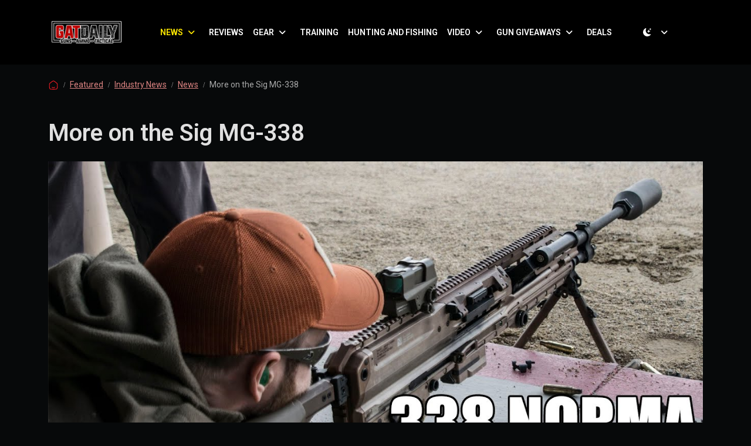

--- FILE ---
content_type: text/html; charset=UTF-8
request_url: https://gatdaily.com/articles/more-on-the-sig-mg-338/
body_size: 16420
content:
<!doctype html>
<html lang="en-US" data-bs-theme="light">

<head>
  <meta charset="UTF-8">
  <meta name="viewport" content="width=device-width, initial-scale=1">
  <link rel="profile" href="https://gmpg.org/xfn/11">
  <meta name='robots' content='index, follow, max-image-preview:large, max-snippet:-1, max-video-preview:-1' />
	<style>img:is([sizes="auto" i], [sizes^="auto," i]) { contain-intrinsic-size: 3000px 1500px }</style>
	
	<!-- This site is optimized with the Yoast SEO Premium plugin v26.2 (Yoast SEO v26.2) - https://yoast.com/wordpress/plugins/seo/ -->
	<title>More on the Sig MG-338 - GAT Daily (Guns Ammo Tactical)</title>
	<link rel="canonical" href="https://gatdaily.com/articles/more-on-the-sig-mg-338/" />
	<meta property="og:locale" content="en_US" />
	<meta property="og:type" content="article" />
	<meta property="og:title" content="More on the Sig MG-338" />
	<meta property="og:description" content="While the Department of Defense hasn&#8217;t released anything new in the NGSW front Sig Sauer had their General Purpose Machine Gun submission out on the line during SHOT. Burst Review&#8217;s video gives the 5 minute (7 actually) run down on the system and its improvements over the legacy M240s. The MG-338, like the MCX Spear, [&hellip;]" />
	<meta property="og:url" content="https://gatdaily.com/articles/more-on-the-sig-mg-338/" />
	<meta property="og:site_name" content="GAT Daily (Guns Ammo Tactical)" />
	<meta property="article:publisher" content="https://www.facebook.com/gatdaily/" />
	<meta property="article:published_time" content="2020-02-06T15:41:07+00:00" />
	<meta property="article:modified_time" content="2020-02-06T15:41:13+00:00" />
	<meta property="og:image" content="https://gatdaily.com/wp-content/uploads/2020/02/maxresdefault.jpg" />
	<meta property="og:image:width" content="1280" />
	<meta property="og:image:height" content="720" />
	<meta property="og:image:type" content="image/jpeg" />
	<meta name="author" content="Keith Finch" />
	<meta name="twitter:card" content="summary_large_image" />
	<meta name="twitter:creator" content="@gatdaily" />
	<meta name="twitter:site" content="@gatdaily" />
	<meta name="twitter:label1" content="Written by" />
	<meta name="twitter:data1" content="Keith Finch" />
	<meta name="twitter:label2" content="Est. reading time" />
	<meta name="twitter:data2" content="2 minutes" />
	<script type="application/ld+json" class="yoast-schema-graph">{"@context":"https://schema.org","@graph":[{"@type":"Article","@id":"https://gatdaily.com/articles/more-on-the-sig-mg-338/#article","isPartOf":{"@id":"https://gatdaily.com/articles/more-on-the-sig-mg-338/"},"author":{"name":"Keith Finch","@id":"https://gatdaily.com/#/schema/person/ff0600d9c18e1a13cb8e614088568895"},"headline":"More on the Sig MG-338","datePublished":"2020-02-06T15:41:07+00:00","dateModified":"2020-02-06T15:41:13+00:00","mainEntityOfPage":{"@id":"https://gatdaily.com/articles/more-on-the-sig-mg-338/"},"wordCount":427,"publisher":{"@id":"https://gatdaily.com/#organization"},"image":{"@id":"https://gatdaily.com/articles/more-on-the-sig-mg-338/#primaryimage"},"thumbnailUrl":"https://gatdaily.com/wp-content/uploads/2020/02/maxresdefault.jpg","articleSection":["Featured","Industry News","News"],"inLanguage":"en-US"},{"@type":"WebPage","@id":"https://gatdaily.com/articles/more-on-the-sig-mg-338/","url":"https://gatdaily.com/articles/more-on-the-sig-mg-338/","name":"More on the Sig MG-338 - GAT Daily (Guns Ammo Tactical)","isPartOf":{"@id":"https://gatdaily.com/#website"},"primaryImageOfPage":{"@id":"https://gatdaily.com/articles/more-on-the-sig-mg-338/#primaryimage"},"image":{"@id":"https://gatdaily.com/articles/more-on-the-sig-mg-338/#primaryimage"},"thumbnailUrl":"https://gatdaily.com/wp-content/uploads/2020/02/maxresdefault.jpg","datePublished":"2020-02-06T15:41:07+00:00","dateModified":"2020-02-06T15:41:13+00:00","breadcrumb":{"@id":"https://gatdaily.com/articles/more-on-the-sig-mg-338/#breadcrumb"},"inLanguage":"en-US","potentialAction":[{"@type":"ReadAction","target":["https://gatdaily.com/articles/more-on-the-sig-mg-338/"]}]},{"@type":"ImageObject","inLanguage":"en-US","@id":"https://gatdaily.com/articles/more-on-the-sig-mg-338/#primaryimage","url":"https://gatdaily.com/wp-content/uploads/2020/02/maxresdefault.jpg","contentUrl":"https://gatdaily.com/wp-content/uploads/2020/02/maxresdefault.jpg","width":1280,"height":720},{"@type":"BreadcrumbList","@id":"https://gatdaily.com/articles/more-on-the-sig-mg-338/#breadcrumb","itemListElement":[{"@type":"ListItem","position":1,"name":"Home","item":"https://gatdaily.com/"},{"@type":"ListItem","position":2,"name":"Featured","item":"https://gatdaily.com/category/featured/"},{"@type":"ListItem","position":3,"name":"More on the Sig MG-338"}]},{"@type":"WebSite","@id":"https://gatdaily.com/#website","url":"https://gatdaily.com/","name":"GAT Daily (Guns Ammo Tactical)","description":"Gun, Knife, Gear Reviews and News","publisher":{"@id":"https://gatdaily.com/#organization"},"potentialAction":[{"@type":"SearchAction","target":{"@type":"EntryPoint","urlTemplate":"https://gatdaily.com/?s={search_term_string}"},"query-input":{"@type":"PropertyValueSpecification","valueRequired":true,"valueName":"search_term_string"}}],"inLanguage":"en-US"},{"@type":"Organization","@id":"https://gatdaily.com/#organization","name":"GAT Daily (Guns Ammo Tactical)","url":"https://gatdaily.com/","logo":{"@type":"ImageObject","inLanguage":"en-US","@id":"https://gatdaily.com/#/schema/logo/image/","url":"https://gatdaily.com/wp-content/uploads/2022/09/gatdaily_favicon_512x512.png","contentUrl":"https://gatdaily.com/wp-content/uploads/2022/09/gatdaily_favicon_512x512.png","width":512,"height":512,"caption":"GAT Daily (Guns Ammo Tactical)"},"image":{"@id":"https://gatdaily.com/#/schema/logo/image/"},"sameAs":["https://www.facebook.com/gatdaily/","https://x.com/gatdaily","https://www.instagram.com/248shooter/","https://www.pinterest.com/248shooter/","https://www.youtube.com/user/248Shooterreview"]},{"@type":"Person","@id":"https://gatdaily.com/#/schema/person/ff0600d9c18e1a13cb8e614088568895","name":"Keith Finch","image":{"@type":"ImageObject","inLanguage":"en-US","@id":"https://gatdaily.com/#/schema/person/image/","url":"https://secure.gravatar.com/avatar/995d0e722a09b961b0fef74d48db94c3c73bc105f4101a26a94e0914b9dfaea5?s=96&d=mm&r=pg","contentUrl":"https://secure.gravatar.com/avatar/995d0e722a09b961b0fef74d48db94c3c73bc105f4101a26a94e0914b9dfaea5?s=96&d=mm&r=pg","caption":"Keith Finch"},"description":"Keith is the former Editor-in-Chief of GAT Marketing Agency, Inc. He got told there was a mountain of other things that needed doing, so he does those now and writes here when he can. editor@gatdaily.com A USMC Infantry Veteran and Small Arms and Artillery Technician, Keith covers the evolving training and technology from across the shooting industry. Teaching since 2009, he covers local concealed carry courses, intermediate and advanced rifle courses, handgun, red dot handgun, bullpups, AKs, and home defense courses for civilians, military client requests, and law enforcement client requests.","url":"https://gatdaily.com/articles/author/keith/"}]}</script>
	<!-- / Yoast SEO Premium plugin. -->


<link rel='dns-prefetch' href='//cdn.jsdelivr.net' />
<link rel="alternate" type="application/rss+xml" title="GAT Daily (Guns Ammo Tactical) &raquo; Feed" href="https://gatdaily.com/feed/" />
<link rel='stylesheet' id='wp-block-library-css' href='https://gatdaily.com/wp-includes/css/dist/block-library/style.min.css?ver=6.8.3' media='all' />
<style id='global-styles-inline-css'>
:root{--wp--preset--aspect-ratio--square: 1;--wp--preset--aspect-ratio--4-3: 4/3;--wp--preset--aspect-ratio--3-4: 3/4;--wp--preset--aspect-ratio--3-2: 3/2;--wp--preset--aspect-ratio--2-3: 2/3;--wp--preset--aspect-ratio--16-9: 16/9;--wp--preset--aspect-ratio--9-16: 9/16;--wp--preset--color--black: #000000;--wp--preset--color--cyan-bluish-gray: #abb8c3;--wp--preset--color--white: #ffffff;--wp--preset--color--pale-pink: #f78da7;--wp--preset--color--vivid-red: #cf2e2e;--wp--preset--color--luminous-vivid-orange: #ff6900;--wp--preset--color--luminous-vivid-amber: #fcb900;--wp--preset--color--light-green-cyan: #7bdcb5;--wp--preset--color--vivid-green-cyan: #00d084;--wp--preset--color--pale-cyan-blue: #8ed1fc;--wp--preset--color--vivid-cyan-blue: #0693e3;--wp--preset--color--vivid-purple: #9b51e0;--wp--preset--color--primary: var(--bs-primary);--wp--preset--color--secondary: var(--bs-secondary);--wp--preset--color--success: var(--bs-success);--wp--preset--color--info: var(--bs-info);--wp--preset--color--warning: var(--bs-warning);--wp--preset--color--danger: var(--bs-danger);--wp--preset--color--light: var(--bs-light);--wp--preset--color--dark: var(--bs-dark);--wp--preset--gradient--vivid-cyan-blue-to-vivid-purple: linear-gradient(135deg,rgba(6,147,227,1) 0%,rgb(155,81,224) 100%);--wp--preset--gradient--light-green-cyan-to-vivid-green-cyan: linear-gradient(135deg,rgb(122,220,180) 0%,rgb(0,208,130) 100%);--wp--preset--gradient--luminous-vivid-amber-to-luminous-vivid-orange: linear-gradient(135deg,rgba(252,185,0,1) 0%,rgba(255,105,0,1) 100%);--wp--preset--gradient--luminous-vivid-orange-to-vivid-red: linear-gradient(135deg,rgba(255,105,0,1) 0%,rgb(207,46,46) 100%);--wp--preset--gradient--very-light-gray-to-cyan-bluish-gray: linear-gradient(135deg,rgb(238,238,238) 0%,rgb(169,184,195) 100%);--wp--preset--gradient--cool-to-warm-spectrum: linear-gradient(135deg,rgb(74,234,220) 0%,rgb(151,120,209) 20%,rgb(207,42,186) 40%,rgb(238,44,130) 60%,rgb(251,105,98) 80%,rgb(254,248,76) 100%);--wp--preset--gradient--blush-light-purple: linear-gradient(135deg,rgb(255,206,236) 0%,rgb(152,150,240) 100%);--wp--preset--gradient--blush-bordeaux: linear-gradient(135deg,rgb(254,205,165) 0%,rgb(254,45,45) 50%,rgb(107,0,62) 100%);--wp--preset--gradient--luminous-dusk: linear-gradient(135deg,rgb(255,203,112) 0%,rgb(199,81,192) 50%,rgb(65,88,208) 100%);--wp--preset--gradient--pale-ocean: linear-gradient(135deg,rgb(255,245,203) 0%,rgb(182,227,212) 50%,rgb(51,167,181) 100%);--wp--preset--gradient--electric-grass: linear-gradient(135deg,rgb(202,248,128) 0%,rgb(113,206,126) 100%);--wp--preset--gradient--midnight: linear-gradient(135deg,rgb(2,3,129) 0%,rgb(40,116,252) 100%);--wp--preset--font-size--small: 13px;--wp--preset--font-size--medium: 20px;--wp--preset--font-size--large: 36px;--wp--preset--font-size--x-large: 42px;--wp--preset--spacing--20: 0.44rem;--wp--preset--spacing--30: 0.67rem;--wp--preset--spacing--40: 1rem;--wp--preset--spacing--50: 1.5rem;--wp--preset--spacing--60: 2.25rem;--wp--preset--spacing--70: 3.38rem;--wp--preset--spacing--80: 5.06rem;--wp--preset--shadow--natural: 6px 6px 9px rgba(0, 0, 0, 0.2);--wp--preset--shadow--deep: 12px 12px 50px rgba(0, 0, 0, 0.4);--wp--preset--shadow--sharp: 6px 6px 0px rgba(0, 0, 0, 0.2);--wp--preset--shadow--outlined: 6px 6px 0px -3px rgba(255, 255, 255, 1), 6px 6px rgba(0, 0, 0, 1);--wp--preset--shadow--crisp: 6px 6px 0px rgba(0, 0, 0, 1);}:root { --wp--style--global--content-size: 840px;--wp--style--global--wide-size: 1100px; }:where(body) { margin: 0; }.wp-site-blocks > .alignleft { float: left; margin-right: 2em; }.wp-site-blocks > .alignright { float: right; margin-left: 2em; }.wp-site-blocks > .aligncenter { justify-content: center; margin-left: auto; margin-right: auto; }:where(.wp-site-blocks) > * { margin-block-start: 24px; margin-block-end: 0; }:where(.wp-site-blocks) > :first-child { margin-block-start: 0; }:where(.wp-site-blocks) > :last-child { margin-block-end: 0; }:root { --wp--style--block-gap: 24px; }:root :where(.is-layout-flow) > :first-child{margin-block-start: 0;}:root :where(.is-layout-flow) > :last-child{margin-block-end: 0;}:root :where(.is-layout-flow) > *{margin-block-start: 24px;margin-block-end: 0;}:root :where(.is-layout-constrained) > :first-child{margin-block-start: 0;}:root :where(.is-layout-constrained) > :last-child{margin-block-end: 0;}:root :where(.is-layout-constrained) > *{margin-block-start: 24px;margin-block-end: 0;}:root :where(.is-layout-flex){gap: 24px;}:root :where(.is-layout-grid){gap: 24px;}.is-layout-flow > .alignleft{float: left;margin-inline-start: 0;margin-inline-end: 2em;}.is-layout-flow > .alignright{float: right;margin-inline-start: 2em;margin-inline-end: 0;}.is-layout-flow > .aligncenter{margin-left: auto !important;margin-right: auto !important;}.is-layout-constrained > .alignleft{float: left;margin-inline-start: 0;margin-inline-end: 2em;}.is-layout-constrained > .alignright{float: right;margin-inline-start: 2em;margin-inline-end: 0;}.is-layout-constrained > .aligncenter{margin-left: auto !important;margin-right: auto !important;}.is-layout-constrained > :where(:not(.alignleft):not(.alignright):not(.alignfull)){max-width: var(--wp--style--global--content-size);margin-left: auto !important;margin-right: auto !important;}.is-layout-constrained > .alignwide{max-width: var(--wp--style--global--wide-size);}body .is-layout-flex{display: flex;}.is-layout-flex{flex-wrap: wrap;align-items: center;}.is-layout-flex > :is(*, div){margin: 0;}body .is-layout-grid{display: grid;}.is-layout-grid > :is(*, div){margin: 0;}body{padding-top: 0px;padding-right: 0px;padding-bottom: 0px;padding-left: 0px;}a:where(:not(.wp-element-button)){text-decoration: underline;}:root :where(.wp-element-button, .wp-block-button__link){background-color: #32373c;border-width: 0;color: #fff;font-family: inherit;font-size: inherit;line-height: inherit;padding: calc(0.667em + 2px) calc(1.333em + 2px);text-decoration: none;}.has-black-color{color: var(--wp--preset--color--black) !important;}.has-cyan-bluish-gray-color{color: var(--wp--preset--color--cyan-bluish-gray) !important;}.has-white-color{color: var(--wp--preset--color--white) !important;}.has-pale-pink-color{color: var(--wp--preset--color--pale-pink) !important;}.has-vivid-red-color{color: var(--wp--preset--color--vivid-red) !important;}.has-luminous-vivid-orange-color{color: var(--wp--preset--color--luminous-vivid-orange) !important;}.has-luminous-vivid-amber-color{color: var(--wp--preset--color--luminous-vivid-amber) !important;}.has-light-green-cyan-color{color: var(--wp--preset--color--light-green-cyan) !important;}.has-vivid-green-cyan-color{color: var(--wp--preset--color--vivid-green-cyan) !important;}.has-pale-cyan-blue-color{color: var(--wp--preset--color--pale-cyan-blue) !important;}.has-vivid-cyan-blue-color{color: var(--wp--preset--color--vivid-cyan-blue) !important;}.has-vivid-purple-color{color: var(--wp--preset--color--vivid-purple) !important;}.has-primary-color{color: var(--wp--preset--color--primary) !important;}.has-secondary-color{color: var(--wp--preset--color--secondary) !important;}.has-success-color{color: var(--wp--preset--color--success) !important;}.has-info-color{color: var(--wp--preset--color--info) !important;}.has-warning-color{color: var(--wp--preset--color--warning) !important;}.has-danger-color{color: var(--wp--preset--color--danger) !important;}.has-light-color{color: var(--wp--preset--color--light) !important;}.has-dark-color{color: var(--wp--preset--color--dark) !important;}.has-black-background-color{background-color: var(--wp--preset--color--black) !important;}.has-cyan-bluish-gray-background-color{background-color: var(--wp--preset--color--cyan-bluish-gray) !important;}.has-white-background-color{background-color: var(--wp--preset--color--white) !important;}.has-pale-pink-background-color{background-color: var(--wp--preset--color--pale-pink) !important;}.has-vivid-red-background-color{background-color: var(--wp--preset--color--vivid-red) !important;}.has-luminous-vivid-orange-background-color{background-color: var(--wp--preset--color--luminous-vivid-orange) !important;}.has-luminous-vivid-amber-background-color{background-color: var(--wp--preset--color--luminous-vivid-amber) !important;}.has-light-green-cyan-background-color{background-color: var(--wp--preset--color--light-green-cyan) !important;}.has-vivid-green-cyan-background-color{background-color: var(--wp--preset--color--vivid-green-cyan) !important;}.has-pale-cyan-blue-background-color{background-color: var(--wp--preset--color--pale-cyan-blue) !important;}.has-vivid-cyan-blue-background-color{background-color: var(--wp--preset--color--vivid-cyan-blue) !important;}.has-vivid-purple-background-color{background-color: var(--wp--preset--color--vivid-purple) !important;}.has-primary-background-color{background-color: var(--wp--preset--color--primary) !important;}.has-secondary-background-color{background-color: var(--wp--preset--color--secondary) !important;}.has-success-background-color{background-color: var(--wp--preset--color--success) !important;}.has-info-background-color{background-color: var(--wp--preset--color--info) !important;}.has-warning-background-color{background-color: var(--wp--preset--color--warning) !important;}.has-danger-background-color{background-color: var(--wp--preset--color--danger) !important;}.has-light-background-color{background-color: var(--wp--preset--color--light) !important;}.has-dark-background-color{background-color: var(--wp--preset--color--dark) !important;}.has-black-border-color{border-color: var(--wp--preset--color--black) !important;}.has-cyan-bluish-gray-border-color{border-color: var(--wp--preset--color--cyan-bluish-gray) !important;}.has-white-border-color{border-color: var(--wp--preset--color--white) !important;}.has-pale-pink-border-color{border-color: var(--wp--preset--color--pale-pink) !important;}.has-vivid-red-border-color{border-color: var(--wp--preset--color--vivid-red) !important;}.has-luminous-vivid-orange-border-color{border-color: var(--wp--preset--color--luminous-vivid-orange) !important;}.has-luminous-vivid-amber-border-color{border-color: var(--wp--preset--color--luminous-vivid-amber) !important;}.has-light-green-cyan-border-color{border-color: var(--wp--preset--color--light-green-cyan) !important;}.has-vivid-green-cyan-border-color{border-color: var(--wp--preset--color--vivid-green-cyan) !important;}.has-pale-cyan-blue-border-color{border-color: var(--wp--preset--color--pale-cyan-blue) !important;}.has-vivid-cyan-blue-border-color{border-color: var(--wp--preset--color--vivid-cyan-blue) !important;}.has-vivid-purple-border-color{border-color: var(--wp--preset--color--vivid-purple) !important;}.has-primary-border-color{border-color: var(--wp--preset--color--primary) !important;}.has-secondary-border-color{border-color: var(--wp--preset--color--secondary) !important;}.has-success-border-color{border-color: var(--wp--preset--color--success) !important;}.has-info-border-color{border-color: var(--wp--preset--color--info) !important;}.has-warning-border-color{border-color: var(--wp--preset--color--warning) !important;}.has-danger-border-color{border-color: var(--wp--preset--color--danger) !important;}.has-light-border-color{border-color: var(--wp--preset--color--light) !important;}.has-dark-border-color{border-color: var(--wp--preset--color--dark) !important;}.has-vivid-cyan-blue-to-vivid-purple-gradient-background{background: var(--wp--preset--gradient--vivid-cyan-blue-to-vivid-purple) !important;}.has-light-green-cyan-to-vivid-green-cyan-gradient-background{background: var(--wp--preset--gradient--light-green-cyan-to-vivid-green-cyan) !important;}.has-luminous-vivid-amber-to-luminous-vivid-orange-gradient-background{background: var(--wp--preset--gradient--luminous-vivid-amber-to-luminous-vivid-orange) !important;}.has-luminous-vivid-orange-to-vivid-red-gradient-background{background: var(--wp--preset--gradient--luminous-vivid-orange-to-vivid-red) !important;}.has-very-light-gray-to-cyan-bluish-gray-gradient-background{background: var(--wp--preset--gradient--very-light-gray-to-cyan-bluish-gray) !important;}.has-cool-to-warm-spectrum-gradient-background{background: var(--wp--preset--gradient--cool-to-warm-spectrum) !important;}.has-blush-light-purple-gradient-background{background: var(--wp--preset--gradient--blush-light-purple) !important;}.has-blush-bordeaux-gradient-background{background: var(--wp--preset--gradient--blush-bordeaux) !important;}.has-luminous-dusk-gradient-background{background: var(--wp--preset--gradient--luminous-dusk) !important;}.has-pale-ocean-gradient-background{background: var(--wp--preset--gradient--pale-ocean) !important;}.has-electric-grass-gradient-background{background: var(--wp--preset--gradient--electric-grass) !important;}.has-midnight-gradient-background{background: var(--wp--preset--gradient--midnight) !important;}.has-small-font-size{font-size: var(--wp--preset--font-size--small) !important;}.has-medium-font-size{font-size: var(--wp--preset--font-size--medium) !important;}.has-large-font-size{font-size: var(--wp--preset--font-size--large) !important;}.has-x-large-font-size{font-size: var(--wp--preset--font-size--x-large) !important;}
:root :where(.wp-block-pullquote){font-size: 1.5em;line-height: 1.6;}
</style>
<link rel='stylesheet' id='swiper-min-css-css' href='https://gatdaily.com/wp-content/plugins/bs-swiper/assets/css/swiper-bundle.min.css?ver=202510312207' media='all' />
<link rel='stylesheet' id='swiper-style-css-css' href='https://gatdaily.com/wp-content/plugins/bs-swiper/assets/css/swiper-style.min.css?ver=202510312207' media='all' />
<link rel='stylesheet' id='contact-form-7-css' href='https://gatdaily.com/wp-content/plugins/contact-form-7/includes/css/styles.css?ver=6.1.3' media='all' />
<link rel='stylesheet' id='searchandfilter-css' href='https://gatdaily.com/wp-content/plugins/search-filter/style.css?ver=1' media='all' />
<link rel='stylesheet' id='parent-style-css' href='https://gatdaily.com/wp-content/themes/bootscore/style.css?ver=6.8.3' media='all' />
<link rel='stylesheet' id='main-css' href='https://gatdaily.com/wp-content/themes/AthlonMag/assets/css/main.css?ver=202510312207' media='all' />
<link rel='stylesheet' id='bootstrap-icons-style-css' href='https://cdn.jsdelivr.net/npm/bootstrap-icons@1.11.3/font/bootstrap-icons.min.css?ver=6.8.3' media='all' />
<link rel='stylesheet' id='bootscore-style-css' href='https://gatdaily.com/wp-content/themes/AthlonMag/style.css?ver=202510290103' media='all' />
<link rel='stylesheet' id='fontawesome-css' onload="if(media!='all')media='all'" href='https://gatdaily.com/wp-content/themes/bootscore/assets/fontawesome/css/all.min.css?ver=202510312207' media='all' />
<script src="https://gatdaily.com/wp-includes/js/jquery/jquery.min.js?ver=3.7.1" id="jquery-core-js"></script>
<script src="https://gatdaily.com/wp-includes/js/jquery/jquery-migrate.min.js?ver=3.4.1" id="jquery-migrate-js"></script>
<script src="https://gatdaily.com/wp-content/themes/AthlonMag/assets/js/custom.js?ver=202510312354" id="custom-js-js"></script>
<!-- HFCM by 99 Robots - Snippet # 2: GAM Header - Posts -->
<script async src="https://securepubads.g.doubleclick.net/tag/js/gpt.js" crossorigin="anonymous"></script>
<script>
  window.googletag = window.googletag || {cmd: []};
  googletag.cmd.push(function() {
		// Responsive size mapping
    const mapping = googletag.sizeMapping()
      .addSize([750, 480], [728, 90])
      .addSize([0, 0], [300, 250])
      .build();

/*    
		googletag.defineSlot('/20827364/GATDaily_Blog_InArticle1', [300, 250], 'div-gpt-ad-1758222541701-0').addService(googletag.pubads());
    googletag.defineSlot('/20827364/GATDaily_Blog_InArticle2', [300, 250], 'div-gpt-ad-1758222578573-0').addService(googletag.pubads());
    googletag.defineSlot('/20827364/GATDaily_Blog_InArticle3', [300, 250], 'div-gpt-ad-1758222618164-0').addService(googletag.pubads());
    googletag.defineSlot('/20827364/GATDaily_Blog_InArticle4', [300, 250], 'div-gpt-ad-1758222663606-0').addService(googletag.pubads());
    googletag.defineSlot('/20827364/GATDaily_Blog_InArticle5', [300, 250], 'div-gpt-ad-1758222701052-0').addService(googletag.pubads());
    googletag.defineSlot('/20827364/GATDaily_Blog_InArticle6', [300, 250], 'div-gpt-ad-1758222814821-0').addService(googletag.pubads());
*/
    googletag.defineSlot('/20827364/GATDaily_Blog_Leaderboard', [[970, 250], [970, 90], [728, 90]], 'div-gpt-ad-1758222104704-0').addService(googletag.pubads());
    googletag.defineSlot('/20827364/GATDaily_Blog_Sidebar1', [300, 250], 'div-gpt-ad-1758222165220-0').addService(googletag.pubads());
    googletag.defineSlot('/20827364/GATDaily_Blog_Sidebar2', [300, 600], 'div-gpt-ad-1758222397321-0').addService(googletag.pubads());
    googletag.defineSlot('/20827364/GATDaily_Blog_Sidebar3', [300, 250], 'div-gpt-ad-1758222441324-0').addService(googletag.pubads());
    googletag.defineSlot('/20827364/GATDaily_Blog_Sidebar4', [300, 250], 'div-gpt-ad-1758222485040-0').addService(googletag.pubads());
    googletag.defineSlot('/20827364/GATDaily_Blog_Sponsor1', [300, 250], 'div-gpt-ad-1758222869626-0').addService(googletag.pubads());
    googletag.defineSlot('/20827364/GATDaily_Blog_Sponsor2', [300, 250], 'div-gpt-ad-1758222916536-0').addService(googletag.pubads());
    googletag.defineSlot('/20827364/GATDaily_Blog_Sponsor3', [300, 250], 'div-gpt-ad-1758222968201-0').addService(googletag.pubads());
    googletag.defineSlot('/20827364/GATDaily_MobBlog_Bottom1', [300, 250], 'div-gpt-ad-1758223555325-0').addService(googletag.pubads());
    //googletag.defineSlot('/20827364/GATDaily_MobBlog_Bottom2', [300, 250], 'div-gpt-ad-1758223597460-0').addService(googletag.pubads());
    googletag.defineSlot('/20827364/GATDaily_MobBlog_Leaderboard', [[320, 50], [320, 100]], 'div-gpt-ad-1758223418320-0').addService(googletag.pubads());
		
		// Responsive ad codes
    const InArticleSlot1 = googletag.defineSlot('/20827364/GATDaily_Blog_InArticle1', [[728, 90], [300, 250]], 'div-gpt-ad-1758222541701-0').addService(googletag.pubads()); InArticleSlot1.defineSizeMapping(mapping);
    const InArticleSlot2 = googletag.defineSlot('/20827364/GATDaily_Blog_InArticle2', [[728, 90], [300, 250]], 'div-gpt-ad-1758222578573-0').addService(googletag.pubads()); InArticleSlot2.defineSizeMapping(mapping);
    const InArticleSlot3 = googletag.defineSlot('/20827364/GATDaily_Blog_InArticle3', [[728, 90], [300, 250]], 'div-gpt-ad-1758222618164-0').addService(googletag.pubads()); InArticleSlot3.defineSizeMapping(mapping);
    const InArticleSlot4 = googletag.defineSlot('/20827364/GATDaily_Blog_InArticle4', [[728, 90], [300, 250]], 'div-gpt-ad-1758222663606-0').addService(googletag.pubads()); InArticleSlot4.defineSizeMapping(mapping);
    const InArticleSlot5 = googletag.defineSlot('/20827364/GATDaily_Blog_InArticle5', [[728, 90], [300, 250]], 'div-gpt-ad-1758222701052-0').addService(googletag.pubads()); InArticleSlot5.defineSizeMapping(mapping);
    const InArticleSlot6 = googletag.defineSlot('/20827364/GATDaily_Blog_InArticle6', [[728, 90], [300, 250]], 'div-gpt-ad-1758222814821-0').addService(googletag.pubads()); InArticleSlot6.defineSizeMapping(mapping);
		const InArticleSlot7 = googletag.defineSlot('/20827364/GATDaily_Blog_InArticle7', [[300, 250], [728, 90]], 'div-gpt-ad-1762890512254-0').addService(googletag.pubads()); InArticleSlot7.defineSizeMapping(mapping);
		const InArticleSlot8 = googletag.defineSlot('/20827364/GATDaily_Blog_InArticle8', [[728, 90], [300, 250]], 'div-gpt-ad-1762890570066-0').addService(googletag.pubads()); InArticleSlot8.defineSizeMapping(mapping);

    googletag.pubads().enableSingleRequest();
		googletag.pubads().collapseEmptyDivs(true);  
    googletag.enableServices();
  });
</script>
<!-- /end HFCM by 99 Robots -->
<!-- Google tag (gtag.js) -->
<script async src="https://www.googletagmanager.com/gtag/js?id=G-D637PCZ0RS"></script>
<script>
  window.dataLayer = window.dataLayer || [];
  function gtag(){dataLayer.push(arguments);}
  gtag('js', new Date());

  gtag('config', 'G-D637PCZ0RS');
</script>

<script async>
!function(C,l,i,c,k,a,g,y){(g=l.createElement(c)).onload=g.onreadystatechange=function(){
g.readyState&&!/loaded|complete/.test(g.readyState)||(C[i](a),g.onload=g.onreadystatechange=null)
},y=l.getElementsByTagName(c)[0],g.src=k,g.async=1,y.parentNode.insertBefore(g,y)
}(window,document,'_initClickagy','script','https://tags.clickagy.com/data.js?rnd=615336c9488ee',{"aid":"69dijb31hnb","list":"k9e3482trjwo2"});
</script><link rel="icon" href="https://gatdaily.com/wp-content/uploads/2022/09/gatdaily_favicon_512x512-150x150.png" sizes="32x32" />
<link rel="icon" href="https://gatdaily.com/wp-content/uploads/2022/09/gatdaily_favicon_512x512-300x300.png" sizes="192x192" />
<link rel="apple-touch-icon" href="https://gatdaily.com/wp-content/uploads/2022/09/gatdaily_favicon_512x512-300x300.png" />
<meta name="msapplication-TileImage" content="https://gatdaily.com/wp-content/uploads/2022/09/gatdaily_favicon_512x512-300x300.png" />
</head>

<body class="wp-singular post-template-default single single-post postid-141643 single-format-video wp-theme-bootscore wp-child-theme-AthlonMag">

  <svg xmlns="http://www.w3.org/2000/svg" style="display:none">
    <symbol id="moon-stars-fill" viewBox="0 0 16 16">
      <path
        d="M6 .278a.768.768 0 0 1 .08.858 7.208 7.208 0 0 0-.878 3.46c0 4.021 3.278 7.277 7.318 7.277.527 0 1.04-.055 1.533-.16a.787.787 0 0 1 .81.316.733.733 0 0 1-.031.893A8.349 8.349 0 0 1 8.344 16C3.734 16 0 12.286 0 7.71 0 4.266 2.114 1.312 5.124.06A.752.752 0 0 1 6 .278z">
      </path>
      <path
        d="M10.794 3.148a.217.217 0 0 1 .412 0l.387 1.162c.173.518.579.924 1.097 1.097l1.162.387a.217.217 0 0 1 0 .412l-1.162.387a1.734 1.734 0 0 0-1.097 1.097l-.387 1.162a.217.217 0 0 1-.412 0l-.387-1.162A1.734 1.734 0 0 0 9.31 6.593l-1.162-.387a.217.217 0 0 1 0-.412l1.162-.387a1.734 1.734 0 0 0 1.097-1.097l.387-1.162zM13.863.099a.145.145 0 0 1 .274 0l.258.774c.115.346.386.617.732.732l.774.258a.145.145 0 0 1 0 .274l-.774.258a1.156 1.156 0 0 0-.732.732l-.258.774a.145.145 0 0 1-.274 0l-.258-.774a1.156 1.156 0 0 0-.732-.732l-.774-.258a.145.145 0 0 1 0-.274l.774-.258c.346-.115.617-.386.732-.732L13.863.1z">
      </path>
    </symbol>
    <symbol id="sun-fill" viewBox="0 0 16 16">
      <path
        d="M8 12a4 4 0 1 0 0-8 4 4 0 0 0 0 8zM8 0a.5.5 0 0 1 .5.5v2a.5.5 0 0 1-1 0v-2A.5.5 0 0 1 8 0zm0 13a.5.5 0 0 1 .5.5v2a.5.5 0 0 1-1 0v-2A.5.5 0 0 1 8 13zm8-5a.5.5 0 0 1-.5.5h-2a.5.5 0 0 1 0-1h2a.5.5 0 0 1 .5.5zM3 8a.5.5 0 0 1-.5.5h-2a.5.5 0 0 1 0-1h2A.5.5 0 0 1 3 8zm10.657-5.657a.5.5 0 0 1 0 .707l-1.414 1.415a.5.5 0 1 1-.707-.708l1.414-1.414a.5.5 0 0 1 .707 0zm-9.193 9.193a.5.5 0 0 1 0 .707L3.05 13.657a.5.5 0 0 1-.707-.707l1.414-1.414a.5.5 0 0 1 .707 0zm9.193 2.121a.5.5 0 0 1-.707 0l-1.414-1.414a.5.5 0 0 1 .707-.707l1.414 1.414a.5.5 0 0 1 0 .707zM4.464 4.465a.5.5 0 0 1-.707 0L2.343 3.05a.5.5 0 1 1 .707-.707l1.414 1.414a.5.5 0 0 1 0 .708z">
      </path>
    </symbol>
    <symbol id="check2" viewBox="0 0 16 16">
      <path
        d="M13.854 3.646a.5.5 0 0 1 0 .708l-7 7a.5.5 0 0 1-.708 0l-3.5-3.5a.5.5 0 1 1 .708-.708L6.5 10.293l6.646-6.647a.5.5 0 0 1 .708 0z">
      </path>
    </symbol>
    <symbol id="circle-half" viewBox="0 0 16 16">
      <path d="M8 15A7 7 0 1 0 8 1v14zm0 1A8 8 0 1 1 8 0a8 8 0 0 1 0 16z"></path>
    </symbol>
    <symbol id="check2" viewBox="0 0 16 16">
      <path
        d="M13.854 3.646a.5.5 0 0 1 0 .708l-7 7a.5.5 0 0 1-.708 0l-3.5-3.5a.5.5 0 1 1 .708-.708L6.5 10.293l6.646-6.647a.5.5 0 0 1 .708 0z" />
    </symbol>
  </svg>

  
  <div id="page" class="site">

    <a class="skip-link visually-hidden-focusable"
      href="#primary">Skip to content</a>

    <!-- Top Bar Widget -->
    
    <!-- .sticky-top -->
    <header id="masthead"
      class="bg-black io-navbar sticky-top site-header"
      data-bs-theme="dark">

      <nav id="nav-main"
        class="navbar navbar-expand-lg">
        <div class="container">

          <!-- Navbar Brand -->
          <a class="navbar-brand" href="https://gatdaily.com">
                          <img src="https://gatdaily.com/wp-content/uploads/2025/10/Web_GATdaily_306x94.png"
                alt="GAT Daily (Guns Ammo Tactical) Logo" class="me-2">
              
          </a>

          <!-- Offcanvas Navbar -->
          <div class="offcanvas offcanvas-end" tabindex="-1" id="offcanvas-navbar">
            <div class="offcanvas-header">
              <span
                class="h5 offcanvas-title">Menu</span>
              <button type="button" class="btn-close text-reset" data-bs-dismiss="offcanvas"
                aria-label="Close"></button>
            </div>
            <div class="offcanvas-body">

              <!-- Bootstrap 5 Nav Walker Main Menu -->
              

<ul id="bootscore-navbar" class="navbar-nav mx-auto align-items-lg-center "><li  id="menu-item-88925" class="menu-item menu-item-type-taxonomy menu-item-object-category current-post-ancestor current-menu-parent current-post-parent menu-item-has-children dropdown nav-item nav-item-88925"><a href="https://gatdaily.com/category/news/" class="nav-link active dropdown-toggle" 
                          data-bs-toggle="dropdown" 
                          data-bs-auto-close="outside" 
                          aria-haspopup="true" 
                          aria-expanded="false">News</a>
<ul class="dropdown-menu  depth_0">
	<li  id="menu-item-88926" class="menu-item menu-item-type-taxonomy menu-item-object-category nav-item nav-item-88926"><a href="https://gatdaily.com/category/news/breaking-current-events/" class="dropdown-item ">Breaking &amp; Current Events</a></li>
	<li  id="menu-item-88927" class="menu-item menu-item-type-taxonomy menu-item-object-category current-post-ancestor current-menu-parent current-post-parent nav-item nav-item-88927"><a href="https://gatdaily.com/category/news/industry-news/" class="dropdown-item active">Industry News</a></li>
	<li  id="menu-item-88928" class="menu-item menu-item-type-taxonomy menu-item-object-category nav-item nav-item-88928"><a href="https://gatdaily.com/category/news/military/" class="dropdown-item ">Military</a></li>
	<li  id="menu-item-88929" class="menu-item menu-item-type-taxonomy menu-item-object-category nav-item nav-item-88929"><a href="https://gatdaily.com/category/news/politics-legislation/" class="dropdown-item ">Politics &amp; Legislation</a></li>
	<li  id="menu-item-88924" class="menu-item menu-item-type-taxonomy menu-item-object-category nav-item nav-item-88924"><a href="https://gatdaily.com/category/news/just-for-fun/" class="dropdown-item ">Just For Fun</a></li>
</ul>
</li>
<li  id="menu-item-88930" class="menu-item menu-item-type-taxonomy menu-item-object-category nav-item nav-item-88930"><a href="https://gatdaily.com/category/reviews/" class="nav-link ">Reviews</a></li>
<li  id="menu-item-88919" class="menu-item menu-item-type-taxonomy menu-item-object-category menu-item-has-children dropdown nav-item nav-item-88919"><a href="https://gatdaily.com/category/gear/" class="nav-link  dropdown-toggle" 
                          data-bs-toggle="dropdown" 
                          data-bs-auto-close="outside" 
                          aria-haspopup="true" 
                          aria-expanded="false">Gear</a>
<ul class="dropdown-menu  depth_0">
	<li  id="menu-item-174235" class="menu-item menu-item-type-taxonomy menu-item-object-category nav-item nav-item-174235"><a href="https://gatdaily.com/category/gear/firearms-guns-ammo/" class="dropdown-item ">Firearms</a></li>
	<li  id="menu-item-174236" class="menu-item menu-item-type-taxonomy menu-item-object-category nav-item nav-item-174236"><a href="https://gatdaily.com/category/gear/every-day-carry-edc/" class="dropdown-item ">Every Day Carry &#8211; EDC</a></li>
	<li  id="menu-item-174237" class="menu-item menu-item-type-taxonomy menu-item-object-category nav-item nav-item-174237"><a href="https://gatdaily.com/category/gear/optics/" class="dropdown-item ">Optics</a></li>
	<li  id="menu-item-174238" class="menu-item menu-item-type-taxonomy menu-item-object-category nav-item nav-item-174238"><a href="https://gatdaily.com/category/gear/prepping-camping-and-survival/" class="dropdown-item ">Prepping, Camping, &amp; Survival</a></li>
	<li  id="menu-item-174239" class="menu-item menu-item-type-taxonomy menu-item-object-category nav-item nav-item-174239"><a href="https://gatdaily.com/category/gear/range-gear/" class="dropdown-item ">Range Gear</a></li>
</ul>
</li>
<li  id="menu-item-88941" class="menu-item menu-item-type-taxonomy menu-item-object-category nav-item nav-item-88941"><a href="https://gatdaily.com/category/training/" class="nav-link ">Training</a></li>
<li  id="menu-item-88923" class="menu-item menu-item-type-taxonomy menu-item-object-category nav-item nav-item-88923"><a href="https://gatdaily.com/category/hunting-fishing/" class="nav-link ">Hunting and Fishing</a></li>
<li  id="menu-item-174241" class="menu-item menu-item-type-taxonomy menu-item-object-category menu-item-has-children dropdown nav-item nav-item-174241"><a href="https://gatdaily.com/category/video/" class="nav-link  dropdown-toggle" 
                          data-bs-toggle="dropdown" 
                          data-bs-auto-close="outside" 
                          aria-haspopup="true" 
                          aria-expanded="false">Video</a>
<ul class="dropdown-menu  depth_0">
	<li  id="menu-item-174240" class="menu-item menu-item-type-taxonomy menu-item-object-category nav-item nav-item-174240"><a href="https://gatdaily.com/category/video/gunday-brunch/" class="dropdown-item ">Gunday Brunch</a></li>
	<li  id="menu-item-152827" class="menu-item menu-item-type-taxonomy menu-item-object-category nav-item nav-item-152827"><a href="https://gatdaily.com/category/video/series/" class="dropdown-item ">Series</a></li>
	<li  id="menu-item-152708" class="menu-item menu-item-type-taxonomy menu-item-object-category nav-item nav-item-152708"><a href="https://gatdaily.com/category/video/youtube/" class="dropdown-item ">YouTube</a></li>
</ul>
</li>
<li  id="menu-item-50313" class="menu-item menu-item-type-custom menu-item-object-custom menu-item-has-children dropdown nav-item nav-item-50313"><a class="nav-link  dropdown-toggle" 
                          data-bs-toggle="dropdown" 
                          data-bs-auto-close="outside" 
                          aria-haspopup="true" 
                          aria-expanded="false">Gun Giveaways</a>
<ul class="dropdown-menu  depth_0">
	<li  id="menu-item-202258" class="menu-item menu-item-type-post_type menu-item-object-post nav-item nav-item-202258"><a href="https://gatdaily.com/articles/januarys-free-gun-friday-dan-wesson-dwx-compact-crimson-trace-ct-rad-and-black-hills-ammunition/" class="dropdown-item ">January&#8217;s Free Gun Friday</a></li>
	<li  id="menu-item-201383" class="menu-item menu-item-type-post_type menu-item-object-post nav-item nav-item-201383"><a href="https://gatdaily.com/articles/december-free-gun-friday-qs-sugar-weasel-armasight-jockey-320-and-black-hills-ammunition/" class="dropdown-item ">December Free Gun Friday</a></li>
	<li  id="menu-item-200417" class="menu-item menu-item-type-post_type menu-item-object-post nav-item nav-item-200417"><a href="https://gatdaily.com/articles/it-takes-22-to-tango/" class="dropdown-item ">It Takes 22 To Tango</a></li>
	<li  id="menu-item-143988" class="menu-item menu-item-type-post_type menu-item-object-page nav-item nav-item-143988"><a href="https://gatdaily.com/contest/" class="dropdown-item ">Giveaways</a></li>
</ul>
</li>
<li  id="menu-item-175781" class="menu-item menu-item-type-custom menu-item-object-custom nav-item nav-item-175781"><a target="_blank" href="https://gatdeals.com/" class="nav-link ">Deals</a></li>
</ul>

              <!-- Top Nav 2 Widget -->
              
              
                <ul class="navbar-nav">
                  <li class="nav-item dropdown">
                    <button
                      class="btn btn-link nav-link py-2 px-0 px-lg-2 dropdown-toggle d-flex align-items-center w-100 ms-lg-2 mt-2 mt-lg-0"
                      id="bd-theme" type="button" aria-expanded="false" data-bs-toggle="dropdown" data-bs-display="static"
                      aria-label="Toggle theme (light)">
                      <svg class="bi my-1 theme-icon-active">
                        <use href="#sun-fill"></use>
                      </svg>
                      <span class="d-lg-none ms-2" id="bd-theme-text">Toggle theme</span>
                    </button>
                    <ul class="dropdown-menu dropdown-menu-end" aria-labelledby="bd-theme-text">
                      <li>
                        <button type="button" class="dropdown-item d-flex align-items-center active"
                          data-bs-theme-value="light" aria-pressed="true">
                          <svg class="bi me-2 opacity-50">
                            <use href="#sun-fill"></use>
                          </svg>
                          Light
                          <svg class="bi ms-auto d-none">
                            <use href="#check2"></use>
                          </svg>
                        </button>
                      </li>
                      <li>
                        <button type="button" class="dropdown-item d-flex align-items-center" data-bs-theme-value="dark"
                          aria-pressed="false">
                          <svg class="bi me-2 opacity-50">
                            <use href="#moon-stars-fill"></use>
                          </svg>
                          Dark
                          <svg class="bi ms-auto d-none">
                            <use href="#check2"></use>
                          </svg>
                        </button>
                      </li>
                      <li>
                        <button type="button" class="dropdown-item d-flex align-items-center" data-bs-theme-value="auto"
                          aria-pressed="false">
                          <svg class="bi me-2 opacity-50">
                            <use href="#circle-half"></use>
                          </svg>
                          Auto
                          <svg class="bi ms-auto d-none">
                            <use href="#check2"></use>
                          </svg>
                        </button>
                      </li>
                    </ul>
                  </li>
                </ul>
              
            </div>
          </div>

          <div class="header-actions d-flex align-items-center">

            <!-- Top Nav Widget -->
            
            


<!-- Search toggler mobile -->
  <button class="btn btn-outline-light border-0  ms-1 ms-md-2 search-toggler" type="button" data-bs-toggle="collapse" data-bs-target="#collapse-search" aria-expanded="false" aria-controls="collapse-search">
    <i class="fa-solid fa-magnifying-glass"></i><span class="visually-hidden-focusable">Search</span>
  </button>

            <!-- Navbar Toggler -->
            <button
              class="btn btn-outline-light border-0 d-lg-none ms-1 ms-md-2 nav-toggler"
              type="button" data-bs-toggle="offcanvas" data-bs-target="#offcanvas-navbar"
              aria-controls="offcanvas-navbar">
              <i class="fa-solid fa-bars"></i><span class="visually-hidden-focusable">Menu</span>
            </button>

          </div><!-- .header-actions -->

        </div><!-- .container -->

      </nav><!-- .navbar -->


      

<!-- Collapse Search Mobile -->
  <div class="collapse bg-black position-absolute start-0 end-0" id="collapse-search">
    <div class="container pb-2">
      <div class="widget top-nav-search"><form novalidate="novalidate" role="search" method="get" action="https://gatdaily.com/" class="wp-block-search__button-outside wp-block-search__text-button wp-block-search"    ><label class="wp-block-search__label" for="wp-block-search__input-1" >Search</label><div class="wp-block-search__inside-wrapper " ><input class="wp-block-search__input form-control" id="wp-block-search__input-1" placeholder="" value="" type="search" name="s" required /><button aria-label="Search" class="wp-block-search__button btn btn-outline-secondary wp-element-button" type="submit" >Search</button></div></form></div>    </div>
  </div>

      <!-- Offcanvas User and Cart -->
      		
    </header><!-- #masthead --><div id="content"
  class="site-content container pt-3 pb-5">
  <div id="primary" class="content-area">

    
    <nav aria-label="breadcrumb" class="overflow-x-auto text-nowrap mb-4 mt-2 small d-none d-lg-block"><ol class="breadcrumb flex-nowrap mb-0"><li class="breadcrumb-item"><a class="" href="https://gatdaily.com"><svg xmlns="http://www.w3.org/2000/svg" viewBox="0 0 24 24" width="18" height="18" color="#000000" fill="none">
    <path d="M3 11.9896V14.5C3 17.7998 3 19.4497 4.02513 20.4749C5.05025 21.5 6.70017 21.5 10 21.5H14C17.2998 21.5 18.9497 21.5 19.9749 20.4749C21 19.4497 21 17.7998 21 14.5V11.9896C21 10.3083 21 9.46773 20.6441 8.74005C20.2882 8.01237 19.6247 7.49628 18.2976 6.46411L16.2976 4.90855C14.2331 3.30285 13.2009 2.5 12 2.5C10.7991 2.5 9.76689 3.30285 7.70242 4.90855L5.70241 6.46411C4.37533 7.49628 3.71179 8.01237 3.3559 8.74005C3 9.46773 3 10.3083 3 11.9896Z" stroke="#ed1c24" stroke-width="1.5" stroke-linecap="round" stroke-linejoin="round" />
    <path d="M15.0002 17C14.2007 17.6224 13.1504 18 12.0002 18C10.8499 18 9.79971 17.6224 9.00018 17" stroke="#ed1c24" stroke-width="1.5" stroke-linecap="round" stroke-linejoin="round" />
</svg><span class="visually-hidden">Home</span></a></li><li class="breadcrumb-item"><a class="" href="https://gatdaily.com/category/featured/">Featured</a></li><li class="breadcrumb-item"><a class="" href="https://gatdaily.com/category/news/industry-news/">Industry News</a></li><li class="breadcrumb-item"><a class="" href="https://gatdaily.com/category/news/">News</a></li><li class="breadcrumb-item active" aria-current="page">More on the Sig MG-338</li></ol></nav>
    <div class="row">
      <div class="col-12">

                  <div class="col-12 mb-4 d-none d-lg-block">
            <!-- /20827364/GATDaily_Blog_Leaderboard -->
<div id='div-gpt-ad-1758222104704-0' style='min-width: 728px; min-height: 90px;'>
  <script>
    googletag.cmd.push(function() { googletag.display('div-gpt-ad-1758222104704-0'); });
  </script>
</div>          </div>
        
                  <div class="col-12 mb-4 d-lg-none text-center">
            <!-- /20827364/GATDaily_MobBlog_Leaderboard -->
<div id='div-gpt-ad-1758223418320-0' style='min-width: 320px; min-height: 50px;'>
  <script>
    googletag.cmd.push(function() { googletag.display('div-gpt-ad-1758223418320-0'); });
  </script>
</div>          </div>
        




        <div class="entry-header">
                              <h1 class="entry-title mb-4">More on the Sig MG-338</h1>                                <figure class="position-relative">
              <a href="https://gatdaily.com/articles/more-on-the-sig-mg-338/">
                <img width="1280" height="720" src="https://gatdaily.com/wp-content/uploads/2020/02/maxresdefault.jpg" class="img-fluid wp-post-image" alt="" decoding="async" fetchpriority="high" srcset="https://gatdaily.com/wp-content/uploads/2020/02/maxresdefault.jpg 1280w, https://gatdaily.com/wp-content/uploads/2020/02/maxresdefault-300x169.jpg 300w, https://gatdaily.com/wp-content/uploads/2020/02/maxresdefault-1024x576.jpg 1024w, https://gatdaily.com/wp-content/uploads/2020/02/maxresdefault-150x84.jpg 150w, https://gatdaily.com/wp-content/uploads/2020/02/maxresdefault-768x432.jpg 768w, https://gatdaily.com/wp-content/uploads/2020/02/maxresdefault-696x392.jpg 696w, https://gatdaily.com/wp-content/uploads/2020/02/maxresdefault-1068x601.jpg 1068w, https://gatdaily.com/wp-content/uploads/2020/02/maxresdefault-747x420.jpg 747w" sizes="(max-width: 1280px) 100vw, 1280px" />              </a>
              <div class="position-absolute bottom-2 left-0 ps-3 bottom-0 badge-tags">
                <p class="category-badge"><a href="https://gatdaily.com/category/featured/" class="badge bg-primary text-white rounded-0 text-decoration-none">Featured</a> <a href="https://gatdaily.com/category/news/industry-news/" class="badge bg-primary text-white rounded-0 text-decoration-none">Industry News</a> <a href="https://gatdaily.com/category/news/" class="badge bg-primary text-white rounded-0 text-decoration-none">News</a></p>              </div>
            </figure>

                  </div>
      </div>
      <div class="col-lg-8 col-xxl-9 pe-xxl-5">

        <main id="main" class="site-main">

          

                      <p class="meta small mb-4 text-body-secondary">
              <span class="byline">By <span class="author vcard"><a href="https://gatdaily.com/articles/author/keith/">Keith Finch</a></span></span>                                        </p>
          
          <div class="entry-content">
            
<p>While the Department of Defense hasn&#8217;t released anything new in the NGSW front Sig Sauer had their <a href="https://gatdaily.com/ussocom-completes-safety-certification-and-purchase-of-sig-sauer-mg-338-machine-guns-ammunition-and-next-generation-suppressors/">General Purpose Machine Gun </a>submission out on the line during SHOT.</p>



<p>Burst Review&#8217;s video gives the 5 minute (7 actually) run down on the system and its improvements over the legacy M240s.</p>



<p>The MG-338, like the MCX Spear, is a well thought out evolution on the tips, tricks, and techniques machine gun users have pulled out of GWOT. It&#8217;s the direct result of troops wanting more from their weapons and Sig finding answers.</p><p class="hr-lines mt-4">Advertisement &mdash; Continue Reading Below</p>
<div class="inserted-ad text-center border-bottom mb-4 py-3 w-100"><!-- /20827364/GATDaily_Blog_InArticle1 -->
<div id="div-gpt-ad-1758222541701-0">
  <script>googletag.cmd.push(function(){ googletag.display('div-gpt-ad-1758222541701-0'); });</script>
</div></div>



<p>It&#8217;s largest single leap is the caliber change to weight ratio. The innards of the MG-338 aren&#8217;t all that dissimilar from other belt-fed gas guns but the .338 Norma Magnum is more efficient in the task and modern machining and design has shed the weight. A 21 pound weapon that can reach out touch a mile, especially when tripod mounted, is just what the section ordered.</p>



<p>The smaller ergonomic improvements are no less impressive for the operation of the system. A full/semi safety selector so the weapons can be zeroed without fighting the systems cyclic, take a single shot at distance, and be functionally in line with nearly every other selector improves soldier control and cognitive alignment with the machine gun. </p>



<p>Feed trays that open sideways interfere far less with mounted optics and ancillary equipment. The option to load the weapon feed cover closed makes that an incalculably easier one handed operation. A dedicated but removable &#8216;magazine well&#8217; that holds belts ready to load in a &#8216;box magazine&#8217; type format, essentially an upgrade &#8220;nutsack&#8221; as it colloquially known. I have questions about the durability of these compared to a magazine in general terms, not that I believe they are overly fragile or not an improvement over the SAW&#8217;s and 240&#8217;s. </p><p class="hr-lines mt-4">Advertisement &mdash; Continue Reading Below</p>
<div class="inserted-ad text-center border-bottom mb-4 py-3 w-100"><!-- /20827364/GATDaily_Blog_InArticle2 -->
<div id="div-gpt-ad-1758222578573-0">
  <script>googletag.cmd.push(function(){ googletag.display('div-gpt-ad-1758222578573-0'); });</script>
</div></div>



<p>What the this system <em>does</em> allow is, from a prone or other limited position, the left or right hand to complete the entire loading/reloading process. A single soldier can easily carry more of the responsibilities of a machine gun team and the gun can be run as or more efficiently with fewer soldiers.</p>



<p>I love seeing systems made more efficient and effective for the soldiers using them. I love seeing Sig make the machine gun team&#8217;s job substantially easier while almost doubling what they can hit and how hard they can hit it.</p>



<p>Above all, I love seeing small arms technology about to take that step forward we&#8217;ve been being teased about since the XM8.</p><p class="hr-lines mt-4">Advertisement &mdash; Continue Reading Below</p>
<div class="inserted-ad text-center border-bottom mb-4 py-3 w-100"><!-- /20827364/GATDaily_Blog_InArticle3 -->
<div id="div-gpt-ad-1758222618164-0">
  <script>googletag.cmd.push(function(){ googletag.display('div-gpt-ad-1758222618164-0'); });</script>
</div></div>
          </div>

          
          <div class="entry-footer clear-both">
            <div class="mb-4 mt-4">
                          </div>
          </div>

        </main>

      </div>
      <div class="col-lg-4 col-xxl-3 mt-4">
  <aside id="secondary" class="widget-area ">

    <div class="flex-column ">

            <div class="d-none d-lg-block">
        <section id="block-3" class="widget mb-4"><form novalidate="novalidate" role="search" method="get" action="https://gatdaily.com/" class="wp-block-search__button-outside wp-block-search__text-button wp-block-search"    ><label class="wp-block-search__label" for="wp-block-search__input-2" >Search</label><div class="wp-block-search__inside-wrapper " ><input class="wp-block-search__input form-control" id="wp-block-search__input-2" placeholder="" value="" type="search" name="s" required /><button aria-label="Search" class="wp-block-search__button btn btn-outline-secondary wp-element-button" type="submit" >Search</button></div></form></section><section id="block-4" class="widget mb-4"><ul class="wp-block-latest-posts__list bs-list-group list-group has-dates wp-block-latest-posts"><li class="list-group-item list-group-item-action"><div class="wp-block-latest-posts__featured-image alignleft"><img decoding="async" width="150" height="84" src="https://gatdaily.com/wp-content/uploads/2026/01/waterfall-9128051_1280-150x84.jpg" class="attachment-thumbnail size-thumbnail wp-post-image rounded mb-3" alt="Water treatment options" style="max-width:100px;max-height:100px;" srcset="https://gatdaily.com/wp-content/uploads/2026/01/waterfall-9128051_1280-150x84.jpg 150w, https://gatdaily.com/wp-content/uploads/2026/01/waterfall-9128051_1280-300x169.jpg 300w, https://gatdaily.com/wp-content/uploads/2026/01/waterfall-9128051_1280-1024x575.jpg 1024w, https://gatdaily.com/wp-content/uploads/2026/01/waterfall-9128051_1280-768x431.jpg 768w, https://gatdaily.com/wp-content/uploads/2026/01/waterfall-9128051_1280.jpg 1086w" sizes="(max-width: 150px) 100vw, 150px" /></div><a class="stretched-link text-decoration-none" class="wp-block-latest-posts__post-title" href="https://gatdaily.com/articles/h2o-is-critical-water-treatment-options/">H2O is Critical — Water Treatment Options</a><time datetime="2026-01-24T02:45:00-05:00" class="small text-body-secondary d-block">January 24, 2026</time></li>
<li class="list-group-item list-group-item-action"><div class="wp-block-latest-posts__featured-image alignleft"><img decoding="async" width="150" height="70" src="https://gatdaily.com/wp-content/uploads/2024/10/revel-levereactionopen-150x70.png" class="attachment-thumbnail size-thumbnail wp-post-image rounded mb-3" alt="" style="max-width:100px;max-height:100px;" srcset="https://gatdaily.com/wp-content/uploads/2024/10/revel-levereactionopen-150x70.png 150w, https://gatdaily.com/wp-content/uploads/2024/10/revel-levereactionopen-300x139.png 300w, https://gatdaily.com/wp-content/uploads/2024/10/revel-levereactionopen-1024x474.png 1024w, https://gatdaily.com/wp-content/uploads/2024/10/revel-levereactionopen-768x356.png 768w, https://gatdaily.com/wp-content/uploads/2024/10/revel-levereactionopen-696x322.png 696w, https://gatdaily.com/wp-content/uploads/2024/10/revel-levereactionopen-1068x495.png 1068w, https://gatdaily.com/wp-content/uploads/2024/10/revel-levereactionopen-906x420.png 906w, https://gatdaily.com/wp-content/uploads/2024/10/revel-levereactionopen-e1767906520556.png 1080w" sizes="(max-width: 150px) 100vw, 150px" /></div><a class="stretched-link text-decoration-none" class="wp-block-latest-posts__post-title" href="https://gatdaily.com/articles/shooting-101-rifle-action-types-explained/">Shooting 101: Rifle Action Types Explained</a><time datetime="2026-01-24T02:30:00-05:00" class="small text-body-secondary d-block">January 24, 2026</time></li>
<li class="list-group-item list-group-item-action"><div class="wp-block-latest-posts__featured-image alignleft"><img loading="lazy" decoding="async" width="150" height="84" src="https://gatdaily.com/wp-content/uploads/2026/01/20251223_143712-150x84.jpg" class="attachment-thumbnail size-thumbnail wp-post-image rounded mb-3" alt="" style="max-width:100px;max-height:100px;" srcset="https://gatdaily.com/wp-content/uploads/2026/01/20251223_143712-150x84.jpg 150w, https://gatdaily.com/wp-content/uploads/2026/01/20251223_143712-300x169.jpg 300w, https://gatdaily.com/wp-content/uploads/2026/01/20251223_143712-1024x576.jpg 1024w, https://gatdaily.com/wp-content/uploads/2026/01/20251223_143712-768x432.jpg 768w, https://gatdaily.com/wp-content/uploads/2026/01/20251223_143712.jpg 1086w" sizes="auto, (max-width: 150px) 100vw, 150px" /></div><a class="stretched-link text-decoration-none" class="wp-block-latest-posts__post-title" href="https://gatdaily.com/articles/cold-condition-work-gloves/">Ironclad: Cold Condition Work Gloves</a><time datetime="2026-01-23T02:45:00-05:00" class="small text-body-secondary d-block">January 23, 2026</time></li>
<li class="list-group-item list-group-item-action"><div class="wp-block-latest-posts__featured-image alignleft"><img loading="lazy" decoding="async" width="150" height="84" src="https://gatdaily.com/wp-content/uploads/2025/12/PXL_20251224_140017580.MP2_-150x84.jpg" class="attachment-thumbnail size-thumbnail wp-post-image rounded mb-3" alt="" style="max-width:100px;max-height:100px;" srcset="https://gatdaily.com/wp-content/uploads/2025/12/PXL_20251224_140017580.MP2_-150x84.jpg 150w, https://gatdaily.com/wp-content/uploads/2025/12/PXL_20251224_140017580.MP2_-300x169.jpg 300w, https://gatdaily.com/wp-content/uploads/2025/12/PXL_20251224_140017580.MP2_-1024x576.jpg 1024w, https://gatdaily.com/wp-content/uploads/2025/12/PXL_20251224_140017580.MP2_-768x432.jpg 768w, https://gatdaily.com/wp-content/uploads/2025/12/PXL_20251224_140017580.MP2_.jpg 1086w" sizes="auto, (max-width: 150px) 100vw, 150px" /></div><a class="stretched-link text-decoration-none" class="wp-block-latest-posts__post-title" href="https://gatdaily.com/articles/the-kifaru-qrf-tactical-capability-civilian-style/">The Kifaru QRF: Tactical Capability, Civilian Style</a><time datetime="2026-01-23T02:30:00-05:00" class="small text-body-secondary d-block">January 23, 2026</time></li>
<li class="list-group-item list-group-item-action"><div class="wp-block-latest-posts__featured-image alignleft"><img loading="lazy" decoding="async" width="150" height="84" src="https://gatdaily.com/wp-content/uploads/2026/01/GAT_Survival_Falacies-1-150x84.jpg" class="attachment-thumbnail size-thumbnail wp-post-image rounded mb-3" alt="" style="max-width:100px;max-height:100px;" srcset="https://gatdaily.com/wp-content/uploads/2026/01/GAT_Survival_Falacies-1-150x84.jpg 150w, https://gatdaily.com/wp-content/uploads/2026/01/GAT_Survival_Falacies-1-300x169.jpg 300w, https://gatdaily.com/wp-content/uploads/2026/01/GAT_Survival_Falacies-1-1024x576.jpg 1024w, https://gatdaily.com/wp-content/uploads/2026/01/GAT_Survival_Falacies-1-768x432.jpg 768w, https://gatdaily.com/wp-content/uploads/2026/01/GAT_Survival_Falacies-1.jpg 1086w" sizes="auto, (max-width: 150px) 100vw, 150px" /></div><a class="stretched-link text-decoration-none" class="wp-block-latest-posts__post-title" href="https://gatdaily.com/articles/survival-fallacies/">Survival Fallacies: Separating Fact from Fiction</a><time datetime="2026-01-22T02:45:00-05:00" class="small text-body-secondary d-block">January 22, 2026</time></li>
</ul></section><section id="acf_siteoptions_widget-9" class="widget mb-4"><!-- /20827364/GATDaily_MobBlog_Bottom1 -->
<div id='div-gpt-ad-1758223555325-0' style='min-width: 300px; min-height: 250px;'>
  <script>
    googletag.cmd.push(function() { googletag.display('div-gpt-ad-1758223555325-0'); });
  </script>
</div></section>      </div>
      <div class="d-lg-none text-center">
              </div>
      
    </div>

  </aside><!-- #secondary -->
</div>    </div>

  </div>
</div>

<!-- Similar posts  -->



    <div class="related-posts mt-5">
        <div class="container">
            <div class="row">
                <div class="col-12">
                    <h2 class="h5 my-3 bg-primary text-white text-uppercase p-3 fw-600">
                        Related articles                    </h2>


                </div><!-- /.col-12 -->
            </div><!-- /.row -->
            <div class="row">
                                    <div class="col-12 col-sm-6 col-lg-3 mb-4 grid-post-wrap">
                                                    <figure class="position-relative">
                                <a href="https://gatdaily.com/articles/h2o-is-critical-water-treatment-options/">
                                    <img width="640" height="359" src="https://gatdaily.com/wp-content/uploads/2026/01/waterfall-9128051_1280-1024x575.jpg" class="img-fluid height-300 wp-post-image" alt="Water treatment options" decoding="async" loading="lazy" srcset="https://gatdaily.com/wp-content/uploads/2026/01/waterfall-9128051_1280-1024x575.jpg 1024w, https://gatdaily.com/wp-content/uploads/2026/01/waterfall-9128051_1280-300x169.jpg 300w, https://gatdaily.com/wp-content/uploads/2026/01/waterfall-9128051_1280-150x84.jpg 150w, https://gatdaily.com/wp-content/uploads/2026/01/waterfall-9128051_1280-768x431.jpg 768w, https://gatdaily.com/wp-content/uploads/2026/01/waterfall-9128051_1280.jpg 1086w" sizes="auto, (max-width: 640px) 100vw, 640px" />                                </a>
                                <div class="position-absolute bottom-2 left-0 ps-3 bottom-0 badge-tags">
                                    <p class="category-badge"><a href="https://gatdaily.com/category/featured/" class="badge bg-primary text-white rounded-0 text-decoration-none">Featured</a> <a href="https://gatdaily.com/category/gear/prepping-camping-and-survival/" class="badge bg-primary text-white rounded-0 text-decoration-none">Prepping, Camping, &amp; Survival</a></p>                                </div>
                            </figure>

                        
                        <a class="text-body text-decoration-none" href="https://gatdaily.com/articles/h2o-is-critical-water-treatment-options/">
                            <h2 class="blog-post-title h5">H2O is Critical — Water Treatment Options</h2>                        </a>

                                                    <p class="meta small mb-2 text-body-secondary">
                                <span class="byline">By <span class="author vcard"><a href="https://gatdaily.com/articles/author/jim/">Jim Cobb</a></span></span>                                                                                            </p>
                                            </div>
                                    <div class="col-12 col-sm-6 col-lg-3 mb-4 grid-post-wrap">
                                                    <figure class="position-relative">
                                <a href="https://gatdaily.com/articles/shooting-101-rifle-action-types-explained/">
                                    <img width="640" height="296" src="https://gatdaily.com/wp-content/uploads/2024/10/revel-levereactionopen-1024x474.png" class="img-fluid height-300 wp-post-image" alt="" decoding="async" loading="lazy" srcset="https://gatdaily.com/wp-content/uploads/2024/10/revel-levereactionopen-1024x474.png 1024w, https://gatdaily.com/wp-content/uploads/2024/10/revel-levereactionopen-300x139.png 300w, https://gatdaily.com/wp-content/uploads/2024/10/revel-levereactionopen-150x70.png 150w, https://gatdaily.com/wp-content/uploads/2024/10/revel-levereactionopen-768x356.png 768w, https://gatdaily.com/wp-content/uploads/2024/10/revel-levereactionopen-696x322.png 696w, https://gatdaily.com/wp-content/uploads/2024/10/revel-levereactionopen-1068x495.png 1068w, https://gatdaily.com/wp-content/uploads/2024/10/revel-levereactionopen-906x420.png 906w, https://gatdaily.com/wp-content/uploads/2024/10/revel-levereactionopen-e1767906520556.png 1080w" sizes="auto, (max-width: 640px) 100vw, 640px" />                                </a>
                                <div class="position-absolute bottom-2 left-0 ps-3 bottom-0 badge-tags">
                                    <p class="category-badge"><a href="https://gatdaily.com/category/featured/" class="badge bg-primary text-white rounded-0 text-decoration-none">Featured</a> <a href="https://gatdaily.com/category/gear/firearms-guns-ammo/" class="badge bg-primary text-white rounded-0 text-decoration-none">Firearms</a></p>                                </div>
                            </figure>

                        
                        <a class="text-body text-decoration-none" href="https://gatdaily.com/articles/shooting-101-rifle-action-types-explained/">
                            <h2 class="blog-post-title h5">Shooting 101: Rifle Action Types Explained</h2>                        </a>

                                                    <p class="meta small mb-2 text-body-secondary">
                                <span class="byline">By <span class="author vcard"><a href="https://gatdaily.com/articles/author/mchesnut/">Mark Chesnut</a></span></span>                                                                                            </p>
                                            </div>
                                    <div class="col-12 col-sm-6 col-lg-3 mb-4 grid-post-wrap">
                                                    <figure class="position-relative">
                                <a href="https://gatdaily.com/articles/cold-condition-work-gloves/">
                                    <img width="640" height="360" src="https://gatdaily.com/wp-content/uploads/2026/01/20251223_143712-1024x576.jpg" class="img-fluid height-300 wp-post-image" alt="" decoding="async" loading="lazy" srcset="https://gatdaily.com/wp-content/uploads/2026/01/20251223_143712-1024x576.jpg 1024w, https://gatdaily.com/wp-content/uploads/2026/01/20251223_143712-300x169.jpg 300w, https://gatdaily.com/wp-content/uploads/2026/01/20251223_143712-150x84.jpg 150w, https://gatdaily.com/wp-content/uploads/2026/01/20251223_143712-768x432.jpg 768w, https://gatdaily.com/wp-content/uploads/2026/01/20251223_143712.jpg 1086w" sizes="auto, (max-width: 640px) 100vw, 640px" />                                </a>
                                <div class="position-absolute bottom-2 left-0 ps-3 bottom-0 badge-tags">
                                    <p class="category-badge"><a href="https://gatdaily.com/category/athlon-outdoors/" class="badge bg-primary text-white rounded-0 text-decoration-none">Athlon Outdoors</a> <a href="https://gatdaily.com/category/featured/" class="badge bg-primary text-white rounded-0 text-decoration-none">Featured</a> <a href="https://gatdaily.com/category/gear/prepping-camping-and-survival/" class="badge bg-primary text-white rounded-0 text-decoration-none">Prepping, Camping, &amp; Survival</a></p>                                </div>
                            </figure>

                        
                        <a class="text-body text-decoration-none" href="https://gatdaily.com/articles/cold-condition-work-gloves/">
                            <h2 class="blog-post-title h5">Ironclad: Cold Condition Work Gloves</h2>                        </a>

                                                    <p class="meta small mb-2 text-body-secondary">
                                <span class="byline">By <span class="author vcard"><a href="https://gatdaily.com/articles/author/rbolieu/">Reuben Bolieu</a></span></span>                                                                                            </p>
                                            </div>
                                    <div class="col-12 col-sm-6 col-lg-3 mb-4 grid-post-wrap">
                                                    <figure class="position-relative">
                                <a href="https://gatdaily.com/articles/the-kifaru-qrf-tactical-capability-civilian-style/">
                                    <img width="640" height="360" src="https://gatdaily.com/wp-content/uploads/2025/12/PXL_20251224_140017580.MP2_-1024x576.jpg" class="img-fluid height-300 wp-post-image" alt="" decoding="async" loading="lazy" srcset="https://gatdaily.com/wp-content/uploads/2025/12/PXL_20251224_140017580.MP2_-1024x576.jpg 1024w, https://gatdaily.com/wp-content/uploads/2025/12/PXL_20251224_140017580.MP2_-300x169.jpg 300w, https://gatdaily.com/wp-content/uploads/2025/12/PXL_20251224_140017580.MP2_-150x84.jpg 150w, https://gatdaily.com/wp-content/uploads/2025/12/PXL_20251224_140017580.MP2_-768x432.jpg 768w, https://gatdaily.com/wp-content/uploads/2025/12/PXL_20251224_140017580.MP2_.jpg 1086w" sizes="auto, (max-width: 640px) 100vw, 640px" />                                </a>
                                <div class="position-absolute bottom-2 left-0 ps-3 bottom-0 badge-tags">
                                    <p class="category-badge"><a href="https://gatdaily.com/category/featured/" class="badge bg-primary text-white rounded-0 text-decoration-none">Featured</a></p>                                </div>
                            </figure>

                        
                        <a class="text-body text-decoration-none" href="https://gatdaily.com/articles/the-kifaru-qrf-tactical-capability-civilian-style/">
                            <h2 class="blog-post-title h5">The Kifaru QRF: Tactical Capability, Civilian Style</h2>                        </a>

                                                    <p class="meta small mb-2 text-body-secondary">
                                <span class="byline">By <span class="author vcard"><a href="https://gatdaily.com/articles/author/travispike/">Travis Pike</a></span></span>                                                                                            </p>
                                            </div>
                            </div>
        </div><!-- /.container -->
    </div>
    
<!-- include browse by brand section -->
<!-- Browse by brand Grid -->
<div class="container">
  <div class="row">
    <div class="col-12">
      <h2 class="h5 my-3 bg-primary text-white text-uppercase p-3 fw-600">
        Browse by Brand      </h2>
      <div class="brand-logo-grid d-grid">
                        <a href="https://www.athlonoutdoors.com" class="brand-logo-item" target="_blank" rel="noopener noreferrer">
                  <img width="300" height="92" src="https://gatdaily.com/wp-content/uploads/2025/10/Web_AO_306x94-300x92.png" class="img-fluid" alt="Athlon Outdoors" decoding="async" loading="lazy" srcset="https://gatdaily.com/wp-content/uploads/2025/10/Web_AO_306x94-300x92.png 300w, https://gatdaily.com/wp-content/uploads/2025/10/Web_AO_306x94-150x46.png 150w, https://gatdaily.com/wp-content/uploads/2025/10/Web_AO_306x94.png 306w" sizes="auto, (max-width: 300px) 100vw, 300px" />                </a>
                                <a href="https://athlonuntamed.com/" class="brand-logo-item" target="_blank" rel="noopener noreferrer">
                  <img width="300" height="92" src="https://gatdaily.com/wp-content/uploads/2025/10/AU_306x94-300x92.png" class="img-fluid" alt="Athlon Untamed" decoding="async" loading="lazy" srcset="https://gatdaily.com/wp-content/uploads/2025/10/AU_306x94-300x92.png 300w, https://gatdaily.com/wp-content/uploads/2025/10/AU_306x94-150x46.png 150w, https://gatdaily.com/wp-content/uploads/2025/10/AU_306x94.png 306w" sizes="auto, (max-width: 300px) 100vw, 300px" />                </a>
                                <a href="https://ballisticmag.com/" class="brand-logo-item" target="_blank" rel="noopener noreferrer">
                  <img width="217" height="47" src="https://gatdaily.com/wp-content/uploads/2025/10/Ballistic_LOGO-217x47-1-1.png" class="img-fluid" alt="Ballistic Magazine" decoding="async" loading="lazy" srcset="https://gatdaily.com/wp-content/uploads/2025/10/Ballistic_LOGO-217x47-1-1.png 217w, https://gatdaily.com/wp-content/uploads/2025/10/Ballistic_LOGO-217x47-1-1-150x32.png 150w" sizes="auto, (max-width: 217px) 100vw, 217px" />                </a>
                                <a href="https://combathandguns.com/" class="brand-logo-item" target="_blank" rel="noopener noreferrer">
                  <img width="300" height="92" src="https://gatdaily.com/wp-content/uploads/2025/10/Brand_Logo_CH_306x94-300x92.png" class="img-fluid" alt="Combat Handguns Magazine" decoding="async" loading="lazy" srcset="https://gatdaily.com/wp-content/uploads/2025/10/Brand_Logo_CH_306x94-300x92.png 300w, https://gatdaily.com/wp-content/uploads/2025/10/Brand_Logo_CH_306x94-150x46.png 150w, https://gatdaily.com/wp-content/uploads/2025/10/Brand_Logo_CH_306x94.png 306w" sizes="auto, (max-width: 300px) 100vw, 300px" />                </a>
                                <a href="https://gatdeals.com/" class="brand-logo-item" target="_blank" rel="noopener noreferrer">
                  <img width="300" height="92" src="https://gatdaily.com/wp-content/uploads/2025/10/Brand_Logo_GATdaeals_306x94-300x92.png" class="img-fluid" alt="GAT Deals" decoding="async" loading="lazy" srcset="https://gatdaily.com/wp-content/uploads/2025/10/Brand_Logo_GATdaeals_306x94-300x92.png 300w, https://gatdaily.com/wp-content/uploads/2025/10/Brand_Logo_GATdaeals_306x94-150x46.png 150w, https://gatdaily.com/wp-content/uploads/2025/10/Brand_Logo_GATdaeals_306x94.png 306w" sizes="auto, (max-width: 300px) 100vw, 300px" />                </a>
                                <a href="https://gunsoftheoldwest.com/" class="brand-logo-item" target="_blank" rel="noopener noreferrer">
                  <img width="300" height="92" src="https://gatdaily.com/wp-content/uploads/2025/10/Brand_Logo_GOW_306x94-1-300x92.png" class="img-fluid" alt="Guns of the Old West Magazine" decoding="async" loading="lazy" srcset="https://gatdaily.com/wp-content/uploads/2025/10/Brand_Logo_GOW_306x94-1-300x92.png 300w, https://gatdaily.com/wp-content/uploads/2025/10/Brand_Logo_GOW_306x94-1-150x46.png 150w, https://gatdaily.com/wp-content/uploads/2025/10/Brand_Logo_GOW_306x94-1.png 306w" sizes="auto, (max-width: 300px) 100vw, 300px" />                </a>
                                <a href="http://openairmedia.com/" class="brand-logo-item" target="_blank" rel="noopener noreferrer">
                  <img width="300" height="92" src="https://gatdaily.com/wp-content/uploads/2025/10/Brand_Logo_OAM_306x94-300x92.png" class="img-fluid" alt="Open Air Media" decoding="async" loading="lazy" srcset="https://gatdaily.com/wp-content/uploads/2025/10/Brand_Logo_OAM_306x94-300x92.png 300w, https://gatdaily.com/wp-content/uploads/2025/10/Brand_Logo_OAM_306x94-150x46.png 150w, https://gatdaily.com/wp-content/uploads/2025/10/Brand_Logo_OAM_306x94.png 306w" sizes="auto, (max-width: 300px) 100vw, 300px" />                </a>
                                <a href="https://personaldefenseworld.com/" class="brand-logo-item" target="_blank" rel="noopener noreferrer">
                  <img width="300" height="92" src="https://gatdaily.com/wp-content/uploads/2025/10/Brand_Logo_PDW_306x94-300x92.png" class="img-fluid" alt="Personal Defense World Magazine" decoding="async" loading="lazy" srcset="https://gatdaily.com/wp-content/uploads/2025/10/Brand_Logo_PDW_306x94-300x92.png 300w, https://gatdaily.com/wp-content/uploads/2025/10/Brand_Logo_PDW_306x94-150x46.png 150w, https://gatdaily.com/wp-content/uploads/2025/10/Brand_Logo_PDW_306x94.png 306w" sizes="auto, (max-width: 300px) 100vw, 300px" />                </a>
                                <a href="https://rottengunreviews.com/" class="brand-logo-item" target="_blank" rel="noopener noreferrer">
                  <img width="300" height="132" src="https://gatdaily.com/wp-content/uploads/2025/10/RottenGunReviews_TEMPLOGO-01-scaled-1-300x132.png" class="img-fluid" alt="Rotten Gun Reviews" decoding="async" loading="lazy" srcset="https://gatdaily.com/wp-content/uploads/2025/10/RottenGunReviews_TEMPLOGO-01-scaled-1-300x132.png 300w, https://gatdaily.com/wp-content/uploads/2025/10/RottenGunReviews_TEMPLOGO-01-scaled-1-1024x450.png 1024w, https://gatdaily.com/wp-content/uploads/2025/10/RottenGunReviews_TEMPLOGO-01-scaled-1-150x66.png 150w, https://gatdaily.com/wp-content/uploads/2025/10/RottenGunReviews_TEMPLOGO-01-scaled-1-768x338.png 768w, https://gatdaily.com/wp-content/uploads/2025/10/RottenGunReviews_TEMPLOGO-01-scaled-1-1536x676.png 1536w, https://gatdaily.com/wp-content/uploads/2025/10/RottenGunReviews_TEMPLOGO-01-scaled-1-2048x901.png 2048w" sizes="auto, (max-width: 300px) 100vw, 300px" />                </a>
                                <a href="http://skillsetmag.com/" class="brand-logo-item" target="_blank" rel="noopener noreferrer">
                  <img width="300" height="92" src="https://gatdaily.com/wp-content/uploads/2025/10/Brand_Logo_Skillset_306x94-300x92.png" class="img-fluid" alt="Skillset Magazine" decoding="async" loading="lazy" srcset="https://gatdaily.com/wp-content/uploads/2025/10/Brand_Logo_Skillset_306x94-300x92.png 300w, https://gatdaily.com/wp-content/uploads/2025/10/Brand_Logo_Skillset_306x94-150x46.png 150w, https://gatdaily.com/wp-content/uploads/2025/10/Brand_Logo_Skillset_306x94.png 306w" sizes="auto, (max-width: 300px) 100vw, 300px" />                </a>
                                <a href="https://skillsetmag.com/cat/tactical-knives/" class="brand-logo-item" target="_blank" rel="noopener noreferrer">
                  <img width="300" height="92" src="https://gatdaily.com/wp-content/uploads/2025/10/Brand_Logo_TactKnives_306x94-300x92.png" class="img-fluid" alt="Tactical Knives Magazine" decoding="async" loading="lazy" srcset="https://gatdaily.com/wp-content/uploads/2025/10/Brand_Logo_TactKnives_306x94-300x92.png 300w, https://gatdaily.com/wp-content/uploads/2025/10/Brand_Logo_TactKnives_306x94-150x46.png 150w, https://gatdaily.com/wp-content/uploads/2025/10/Brand_Logo_TactKnives_306x94.png 306w" sizes="auto, (max-width: 300px) 100vw, 300px" />                </a>
                                <a href="https://tactical-life.com/" class="brand-logo-item" target="_blank" rel="noopener noreferrer">
                  <img width="300" height="92" src="https://gatdaily.com/wp-content/uploads/2025/10/Brand_Logo_TactLife_306x94-300x92.png" class="img-fluid" alt="Tactical Life" decoding="async" loading="lazy" srcset="https://gatdaily.com/wp-content/uploads/2025/10/Brand_Logo_TactLife_306x94-300x92.png 300w, https://gatdaily.com/wp-content/uploads/2025/10/Brand_Logo_TactLife_306x94-150x46.png 150w, https://gatdaily.com/wp-content/uploads/2025/10/Brand_Logo_TactLife_306x94.png 306w" sizes="auto, (max-width: 300px) 100vw, 300px" />                </a>
                      </div>
    </div>
  </div>
</div>
<!-- /--Browse by brand Grid -->

<!-- include video section -->


<footer class="bootscore-footer">

  
  <div
    class="bg-dark text-white pt-5 pb-4 bootscore-footer-columns">
    <div class="container">

      <div class="row">

        <div class="col-12 col-lg-4 col-xl-3 mb-4">
                      <div class="widget footer_widget mb-3">
<figure class="wp-block-image size-full is-resized"><img loading="lazy" decoding="async" width="306" height="94" src="https://gatdaily.com/wp-content/uploads/2025/10/Web_GATdaily_306x94.png" alt="" class="wp-image-199912" style="width:136px" srcset="https://gatdaily.com/wp-content/uploads/2025/10/Web_GATdaily_306x94.png 306w, https://gatdaily.com/wp-content/uploads/2025/10/Web_GATdaily_306x94-300x92.png 300w, https://gatdaily.com/wp-content/uploads/2025/10/Web_GATdaily_306x94-150x46.png 150w" sizes="auto, (max-width: 306px) 100vw, 306px" /></figure>
</div>                  </div>

        <div
          class="col-12 col-sm-6 col-lg-4 col-xl-4 offset-xl-2">
                  </div>

        <div
          class="col-12 col-sm-6 col-lg-4 col-xl-3 ">
                  </div>

      </div>

      <!-- Bootstrap 5 Nav Walker Footer Menu -->
      

<ul id="footer-menu" class="nav "><li  id="menu-item-155605" class="menu-item menu-item-type-post_type menu-item-object-page nav-item nav-item-155605"><a href="https://gatdaily.com/cookie-policy/" class="nav-link ">Cookie Policy</a></li>
<li  id="menu-item-201774" class="menu-item menu-item-type-custom menu-item-object-custom nav-item nav-item-201774"><a href="https://bleeckerstreetpublications.com/ccpa-do-not-sell-delete-my-info/" class="nav-link ">Do Not Sell My Information</a></li>
<li  id="menu-item-3726" class="menu-item menu-item-type-post_type menu-item-object-page nav-item nav-item-3726"><a href="https://gatdaily.com/terms-of-use/" class="nav-link ">Terms of Use</a></li>
<li  id="menu-item-3727" class="menu-item menu-item-type-post_type menu-item-object-page nav-item nav-item-3727"><a href="https://gatdaily.com/privacy-policy/" class="nav-link ">Privacy Policy</a></li>
<li  id="menu-item-4038" class="menu-item menu-item-type-post_type menu-item-object-page nav-item nav-item-4038"><a href="https://gatdaily.com/contact/" class="nav-link ">Contact</a></li>
<li  id="menu-item-51801" class="menu-item menu-item-type-custom menu-item-object-custom nav-item nav-item-51801"><a href="https://gatmarketing.com" class="nav-link ">Designed by GAT Marketing</a></li>
</ul>
    </div>
  </div>

  <div
    class="bg-black text-white py-4 text-lg-end bootscore-footer-info">
    <div class="container">
            <div class="small bootscore-copyright"><span class="cr-symbol">&copy;</span>&nbsp;2026        GAT Daily (Guns Ammo Tactical)      </div>
    </div>
  </div>

</footer>

<!-- To top button -->
<a href="#"
  class="btn btn-primary shadow position-fixed zi-1000 top-button"><i
    class="fa-solid fa-chevron-up"></i><span class="visually-hidden-focusable">To top</span></a>

<script>
  googletag = window.googletag || {cmd: []};

  googletag.cmd.push(function () {
    const anchorSlot = googletag.defineOutOfPageSlot(
      "/20827364/AO_Homepage_Sticky",
      googletag.enums.OutOfPageFormat.BOTTOM_ANCHOR
    );

    if (anchorSlot) {
      anchorSlot.setTargeting("test", "anchor").addService(googletag.pubads());
    }

    googletag.pubads().enableSingleRequest();
    googletag.enableServices();

    if (anchorSlot) googletag.display(anchorSlot);
  });
</script>





<script type="speculationrules">
{"prefetch":[{"source":"document","where":{"and":[{"href_matches":"\/*"},{"not":{"href_matches":["\/wp-*.php","\/wp-admin\/*","\/wp-content\/uploads\/*","\/wp-content\/*","\/wp-content\/plugins\/*","\/wp-content\/themes\/AthlonMag\/*","\/wp-content\/themes\/bootscore\/*","\/*\\?(.+)"]}},{"not":{"selector_matches":"a[rel~=\"nofollow\"]"}},{"not":{"selector_matches":".no-prefetch, .no-prefetch a"}}]},"eagerness":"conservative"}]}
</script>
<script src="https://gatdaily.com/wp-content/plugins/bs-swiper/assets/js/swiper-bundle.min.js?ver=202510312207" id="swiper-min-js-js"></script>
<script src="https://gatdaily.com/wp-content/plugins/bs-swiper/assets/js/swiper-init.min.js?ver=202510312207" id="swiper-init-js-js"></script>
<script src="https://gatdaily.com/wp-includes/js/dist/hooks.min.js?ver=4d63a3d491d11ffd8ac6" id="wp-hooks-js"></script>
<script src="https://gatdaily.com/wp-includes/js/dist/i18n.min.js?ver=5e580eb46a90c2b997e6" id="wp-i18n-js"></script>
<script id="wp-i18n-js-after">
wp.i18n.setLocaleData( { 'text direction\u0004ltr': [ 'ltr' ] } );
</script>
<script src="https://gatdaily.com/wp-content/plugins/contact-form-7/includes/swv/js/index.js?ver=6.1.3" id="swv-js"></script>
<script id="contact-form-7-js-before">
var wpcf7 = {
    "api": {
        "root": "https:\/\/gatdaily.com\/wp-json\/",
        "namespace": "contact-form-7\/v1"
    },
    "cached": 1
};
</script>
<script src="https://gatdaily.com/wp-content/plugins/contact-form-7/includes/js/index.js?ver=6.1.3" id="contact-form-7-js"></script>
<script src="https://gatdaily.com/wp-content/themes/AthlonMag/assets/js/theme-toggler.js?ver=6.8.3" id="theme-toggler-js-js"></script>
<script src="https://gatdaily.com/wp-content/themes/AthlonMag/assets/js/swiper-custom.js?ver=6.8.3" id="swiper-js-js"></script>
<script src="https://cdn.jsdelivr.net/npm/motion@latest/dist/motion.js?ver=6.8.3" id="motion-js-js"></script>
<script src="https://gatdaily.com/wp-content/themes/AthlonMag/assets/js/motion-custom.js?ver=6.8.3" id="swiper-custom-js-js"></script>
<script src="https://gatdaily.com/wp-content/themes/bootscore/assets/js/lib/bootstrap.bundle.min.js?ver=202510312207" id="bootstrap-js"></script>
<script src="https://gatdaily.com/wp-content/themes/bootscore/assets/js/theme.js?ver=202510312207" id="bootscore-script-js"></script>

</body>

</html>

--- FILE ---
content_type: text/html; charset=utf-8
request_url: https://www.google.com/recaptcha/api2/aframe
body_size: 257
content:
<!DOCTYPE HTML><html><head><meta http-equiv="content-type" content="text/html; charset=UTF-8"></head><body><script nonce="3s1IvXVtVutKlDcj2bm9XA">/** Anti-fraud and anti-abuse applications only. See google.com/recaptcha */ try{var clients={'sodar':'https://pagead2.googlesyndication.com/pagead/sodar?'};window.addEventListener("message",function(a){try{if(a.source===window.parent){var b=JSON.parse(a.data);var c=clients[b['id']];if(c){var d=document.createElement('img');d.src=c+b['params']+'&rc='+(localStorage.getItem("rc::a")?sessionStorage.getItem("rc::b"):"");window.document.body.appendChild(d);sessionStorage.setItem("rc::e",parseInt(sessionStorage.getItem("rc::e")||0)+1);localStorage.setItem("rc::h",'1769297738231');}}}catch(b){}});window.parent.postMessage("_grecaptcha_ready", "*");}catch(b){}</script></body></html>